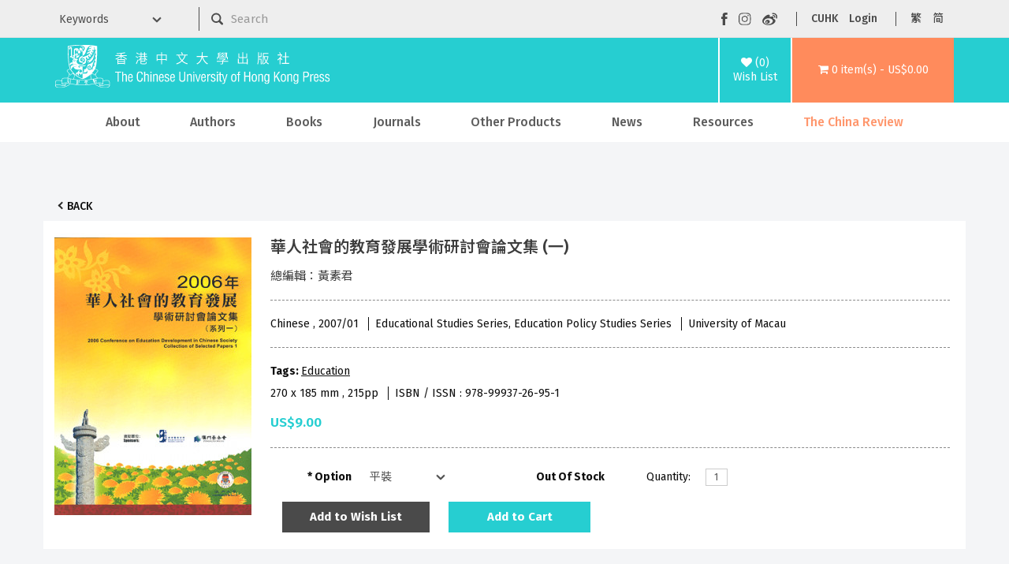

--- FILE ---
content_type: image/svg+xml
request_url: https://cup.cuhk.edu.hk/catalog/view/theme/cupress/image/CUHKpress-logo.svg
body_size: 37196
content:
<svg xmlns="http://www.w3.org/2000/svg" xmlns:xlink="http://www.w3.org/1999/xlink" width="349" height="56" viewBox="0 0 349 56">
    <defs>
        <path id="a" d="M.883.073h272.459v16.159H.883z"/>
        <path id="c" d="M0 54.722h348.342V0H0z"/>
    </defs>
    <g fill="none" fill-rule="evenodd" transform="translate(0 .648)">
        <g transform="translate(75 33.722)">
            <mask id="b" fill="#fff">
                <use xlink:href="#a"/>
            </mask>
            <path fill="#FEFEFE" d="M.883 1.596h3.282v11.42H5.57V1.597h3.282V.326H.883v1.27zm10.355 5.127c0-.677.068-1.218.61-1.71a1.91 1.91 0 0 1 1.32-.524c1.082 0 1.403.66 1.403 1.642v6.886h1.337v-7.26c0-1.657-.914-2.401-2.318-2.401-1.015 0-1.709.473-2.318 1.286h-.034V.327H9.901v12.69h1.337V6.723zm7.58.609c.051-1.117.085-2.843 1.641-2.843 1.557 0 1.49 1.743 1.54 2.843h-3.18zm3.25 2.555c.083 1.066-.272 2.25-1.558 2.25-1.878 0-1.658-2.436-1.692-3.705h4.57c-.069-2.2.1-5.076-2.945-5.076-2.488 0-3.012 2.96-3.012 4.94 0 3.79 1.27 4.975 3.045 4.975 1.98 0 2.928-1.54 2.843-3.384h-1.252zM36.11 4.134c.068-2.267-1.184-4.061-3.587-4.061-3.604 0-4.027 3.587-4.027 6.447 0 3.028.136 6.802 4.044 6.802 1.218 0 2.098-.508 2.758-1.422.61-.88.66-1.658.744-2.69.034-.254.034-.525.068-.778h-1.404c-.034.287-.05.575-.085.863-.169 1.387-.524 2.758-2.199 2.758-2.572 0-2.538-3.841-2.47-5.567 0-1.675.033-5.144 2.47-5.144 1.76 0 2.25 1.286 2.284 2.792h1.404zm3.046 2.589c0-.677.067-1.218.61-1.71a1.91 1.91 0 0 1 1.32-.524c1.082 0 1.403.66 1.403 1.642v6.886h1.337v-7.26c0-1.657-.914-2.401-2.318-2.401-1.016 0-1.709.473-2.318 1.286h-.034V.327H37.82v12.69h1.337V6.723zm6.683 6.294h1.337V3.609H45.84v9.408zm0-10.998h1.337V.327H45.84v1.692zm4.653 1.59H49.19v9.408h1.337V6.723c0-.677.067-1.218.61-1.71a1.91 1.91 0 0 1 1.32-.524c1.081 0 1.403.66 1.403 1.642v6.886h1.337v-7.26c0-1.657-.914-2.401-2.318-2.401-1.016 0-1.709.473-2.352 1.286h-.034V3.609zm7.614 3.723c.051-1.117.084-2.843 1.641-2.843s1.49 1.743 1.54 2.843h-3.18zm3.25 2.555c.083 1.066-.272 2.25-1.558 2.25-1.878 0-1.658-2.436-1.692-3.705h4.568c-.067-2.2.102-5.076-2.944-5.076-2.487 0-3.012 2.96-3.012 4.94 0 3.79 1.27 4.975 3.046 4.975 1.98 0 2.927-1.54 2.843-3.384h-1.252zM69.51 6.13c.034-1.93-1.049-2.775-2.91-2.775-1.625 0-2.759 1.032-2.759 2.656 0 1.64.846 2.132 2.302 2.673.964.407 2.318.525 2.318 1.862 0 1.15-.71 1.59-1.794 1.59-1.252 0-1.64-.71-1.59-1.861h-1.269c0 .643-.034 1.269.524 2.013.491.71 1.506.999 2.335.982 1.93.017 3.181-1.1 3.181-2.894 0-1.76-1.354-2.098-2.707-2.707-.914-.39-1.912-.541-1.912-1.76 0-.981.541-1.421 1.49-1.421 1.133 0 1.54.525 1.488 1.642h1.303zm2.774 1.2c.051-1.116.085-2.842 1.642-2.842 1.556 0 1.49 1.743 1.54 2.843h-3.182zm3.25 2.556c.084 1.066-.272 2.25-1.558 2.25-1.878 0-1.658-2.436-1.692-3.705h4.57c-.069-2.2.1-5.076-2.945-5.076-2.488 0-3.012 2.96-3.012 4.94 0 3.79 1.27 4.975 3.045 4.975 1.98 0 2.928-1.54 2.843-3.384h-1.252zm6.902.067c0 2.268 1.506 3.368 3.807 3.368s3.807-1.1 3.807-3.368V.327h-1.404v9.12c.017.998-.153 2.606-2.403 2.606s-2.419-1.608-2.403-2.606V.327h-1.404v9.627zM93.52 3.609h-1.303v9.408h1.336V6.723c0-.677.068-1.218.61-1.71.355-.338.83-.524 1.32-.524 1.082 0 1.404.66 1.404 1.642v6.886h1.336v-7.26c0-1.657-.913-2.401-2.318-2.401-1.015 0-1.709.473-2.352 1.286h-.033V3.609zm6.716 9.408h1.337V3.609h-1.337v9.408zm0-10.998h1.337V.327h-1.337v1.692zm5.127 10.998h1.455l2.826-9.408h-1.387l-2.132 8.274h-.034l-2.132-8.274h-1.388l2.792 9.408zm6.193-5.685c.05-1.117.084-2.843 1.641-2.843s1.49 1.743 1.54 2.843h-3.18zm3.248 2.555c.085 1.066-.27 2.25-1.556 2.25-1.878 0-1.658-2.436-1.692-3.705h4.568c-.068-2.2.102-5.076-2.944-5.076-2.487 0-3.012 2.96-3.012 4.94 0 3.79 1.27 4.975 3.046 4.975 1.98 0 2.927-1.54 2.842-3.384h-1.252zm4.382-6.278H117.9v9.408h1.337V7.315c0-1.71 1.015-2.792 2.741-2.487v-1.32c-1.404-.118-2.199.406-2.758 1.64h-.034v-1.54zm8.985 2.522c.034-1.93-1.049-2.775-2.91-2.775-1.625 0-2.758 1.032-2.758 2.656 0 1.64.846 2.132 2.301 2.673.964.407 2.318.525 2.318 1.862 0 1.15-.71 1.59-1.794 1.59-1.252 0-1.64-.71-1.59-1.861h-1.269c0 .643-.034 1.269.524 2.013.491.71 1.506.999 2.335.982 1.93.017 3.181-1.1 3.181-2.894 0-1.76-1.353-2.098-2.707-2.707-.914-.39-1.912-.541-1.912-1.76 0-.981.541-1.421 1.49-1.421 1.133 0 1.54.525 1.488 1.642h1.303zm1.877 6.886h1.337V3.609h-1.337v9.408zm0-10.998h1.337V.327h-1.337v1.692zm4.89-.964h-1.32v2.554h-1.302v1.134h1.302v6.734c0 1.422.593 1.557 1.39 1.54h1.47v-1.134h-.897c-.744 0-.626-.406-.626-.727V4.743h1.557V3.609h-1.574V1.055zm4.586 12.182c-.373.93-.407 1.86-1.659 1.86-.32 0-.692-.066-.998-.202v1.185c.322.1.643.152.965.152.981 0 1.658-.356 2.148-1.235.271-.474.695-1.845.863-2.403l2.792-8.985h-1.387l-2.183 8.156h-.034l-2.115-8.156h-1.387l2.995 9.628zm15.413-5.245c0-2.843-1.049-4.636-3.367-4.636s-3.367 1.793-3.367 4.636c0 4.06 1.337 5.279 3.367 5.279 2.065 0 3.367-1.202 3.367-5.28zm-1.386.423c0 2.216-.39 3.722-1.98 3.722-1.557 0-1.979-1.506-1.979-3.722 0-2.843.608-3.926 1.978-3.926 1.405 0 1.981 1.083 1.981 3.926zm3.4 4.602h1.337V4.743h1.472V3.609h-1.472V2.61c0-1.15.39-1.252 1.472-1.15V.327c-1.25-.118-2.048.05-2.488.677-.338.474-.338 1.252-.338 1.81v.795h-1.354v1.134h1.371v8.274zm9.255 0V6.892h4.856v6.125h1.405V.327h-1.405v5.296h-4.856V.327h-1.404v12.69h1.404zm14.771-5.025c0-2.843-1.049-4.636-3.367-4.636s-3.367 1.793-3.367 4.636c0 4.06 1.337 5.279 3.367 5.279 2.065 0 3.367-1.202 3.367-5.28zm-1.386.423c0 2.216-.39 3.722-1.98 3.722-1.558 0-1.98-1.506-1.98-3.722 0-2.843.61-3.926 1.98-3.926 1.403 0 1.98 1.083 1.98 3.926zm4.364-4.806h-1.303v9.408h1.337V6.723c0-.677.068-1.218.61-1.71a1.91 1.91 0 0 1 1.32-.524c1.082 0 1.403.66 1.403 1.642v6.886h1.337v-7.26c0-1.657-.914-2.401-2.317-2.401-1.016 0-1.709.473-2.353 1.286h-.034V3.609zm9.492.88c1.49 0 1.878 1.76 1.878 3.62 0 1.507.017 4.028-2.013 4.028-1.32 0-1.709-1.523-1.709-3.824 0-1.27.068-3.824 1.844-3.824zm1.878.186h-.034c-.456-.896-1.235-1.32-2.098-1.32-2.487 0-2.977 2.91-2.977 4.89 0 3.79 1.235 5.026 3.011 5.026.864 0 1.472-.39 2.031-1.354h.033c-.016 1.032.203 3.164-1.962 3.164-.812 0-1.354-.321-1.472-1.167h-1.303c.186 1.607 1.303 2.3 2.81 2.3 1.031 0 1.995-.371 2.587-1.302.626-.998.711-1.878.711-3.03V3.61h-1.337v1.066zm8.731 8.342v-4.4l1.32-1.725 3.434 6.125h1.726l-4.162-7.377 4.044-5.313h-1.76l-4.585 6.514h-.034V.327h-1.404v12.69h1.421zm13.824-5.025c0-2.843-1.049-4.636-3.367-4.636s-3.368 1.793-3.368 4.636c0 4.06 1.337 5.279 3.368 5.279 2.064 0 3.367-1.202 3.367-5.28zm-1.388.423c0 2.216-.389 3.722-1.979 3.722-1.557 0-1.98-1.506-1.98-3.722 0-2.843.61-3.926 1.98-3.926 1.404 0 1.98 1.083 1.98 3.926zm4.366-4.806h-1.303v9.408h1.336V6.723c0-.677.068-1.218.61-1.71.355-.338.83-.524 1.32-.524 1.082 0 1.404.66 1.404 1.642v6.886h1.336v-7.26c0-1.657-.913-2.401-2.318-2.401-1.015 0-1.709.473-2.352 1.286h-.033V3.609zm9.492.88c1.49 0 1.878 1.76 1.878 3.62 0 1.507.017 4.028-2.013 4.028-1.32 0-1.71-1.523-1.71-3.824 0-1.27.068-3.824 1.845-3.824zm1.878.186h-.034c-.457-.896-1.235-1.32-2.098-1.32-2.487 0-2.978 2.91-2.978 4.89 0 3.79 1.235 5.026 3.012 5.026.863 0 1.472-.39 2.03-1.354h.034c-.017 1.032.203 3.164-1.963 3.164-.812 0-1.353-.321-1.472-1.167h-1.303c.186 1.607 1.303 2.3 2.81 2.3 1.032 0 1.996-.371 2.588-1.302.626-.998.71-1.878.71-3.03V3.61h-1.336v1.066zm8.832-3.08h1.455c1.71-.033 3.012.255 3.012 2.302.017 2.183-1.168 2.454-3.097 2.47h-1.37V1.596zm0 11.422V7.636h.846c.964 0 2.403 0 3.282-.372 1.371-.626 1.794-1.996 1.794-3.401 0-1.015-.27-1.996-1.032-2.707-.745-.711-1.98-.83-2.96-.83h-3.334v12.69h1.404zm8.782-9.408h-1.286v9.408h1.336V7.315c0-1.71 1.015-2.792 2.741-2.487v-1.32c-1.404-.118-2.199.406-2.758 1.64h-.033v-1.54zm4.67 3.723c.05-1.117.084-2.843 1.64-2.843 1.557 0 1.49 1.743 1.54 2.843h-3.18zm3.248 2.555c.084 1.066-.27 2.25-1.557 2.25-1.878 0-1.658-2.436-1.692-3.705h4.57c-.069-2.2.1-5.076-2.945-5.076-2.488 0-3.012 2.96-3.012 4.94 0 3.79 1.27 4.975 3.045 4.975 1.98 0 2.928-1.54 2.843-3.384h-1.252zm8.155-3.756c.034-1.93-1.049-2.775-2.91-2.775-1.625 0-2.758 1.032-2.758 2.656 0 1.64.846 2.132 2.302 2.673.963.407 2.317.525 2.317 1.862 0 1.15-.71 1.59-1.794 1.59-1.252 0-1.64-.71-1.59-1.861h-1.268c0 .643-.035 1.269.524 2.013.49.71 1.505.999 2.334.982 1.93.017 3.181-1.1 3.181-2.894 0-1.76-1.353-2.098-2.707-2.707-.912-.39-1.912-.541-1.912-1.76 0-.981.542-1.421 1.49-1.421 1.134 0 1.54.525 1.488 1.642h1.303zm7.09 0c.033-1.93-1.05-2.775-2.91-2.775-1.625 0-2.759 1.032-2.759 2.656 0 1.64.846 2.132 2.301 2.673.965.407 2.318.525 2.318 1.862 0 1.15-.71 1.59-1.793 1.59-1.252 0-1.642-.71-1.59-1.861h-1.27c0 .643-.034 1.269.525 2.013.49.71 1.506.999 2.335.982 1.93.017 3.181-1.1 3.181-2.894 0-1.76-1.354-2.098-2.708-2.707-.913-.39-1.912-.541-1.912-1.76 0-.981.542-1.421 1.49-1.421 1.133 0 1.54.525 1.488 1.642h1.303z" mask="url(#b)"/>
        </g>
        <mask id="d" fill="#fff">
            <use xlink:href="#c"/>
        </mask>
        <path fill="#FEFEFE" d="M80.034 20.893h7.458v-1.641h-7.458v1.64zm0 2.538h7.458v-1.692h-7.458v1.692zm-1.061 1.523h1.061v-.61h7.458v.576h1.093v-6.582h-9.612v6.616zm11.782-10.507V13.43h-6.558v-1.98c1.8-.22 3.488-.507 4.806-.88l-.836-.88c-2.315.644-6.638 1.084-10.271 1.287.112.27.241.677.273.964a85.699 85.699 0 0 0 4.935-.39v1.879H76.61v1.016h5.465c-1.463 1.455-3.729 2.79-5.738 3.434.257.254.578.694.723.948 2.106-.778 4.485-2.318 6.044-4.078v3.097h1.093v-3.012c2.218 1.2 4.79 2.96 6.124 4.145l.595-.897c-1.19-1.05-3.44-2.504-5.465-3.637h5.304zm15.238-2.877c-.546-.507-1.607-1.235-2.443-1.658l-.627.778c.852.474 1.881 1.219 2.411 1.76l.659-.88zm-.739 4.484c-.595-.508-1.736-1.151-2.636-1.557l-.595.813c.916.438 2.041 1.15 2.62 1.658l.611-.914zm-1.865 8.477a77.241 77.241 0 0 0 2.042-5.11l-.836-.643c-.659 1.777-1.527 3.84-2.17 5.093l.964.66zm5.256-6.92c.402-.626.756-1.303 1.013-1.963h3.134c.29.677.643 1.354 1.061 1.963h-5.208zm.483 2.825h4.179V18.49h-4.179v1.946zm.434-5.82h3.279v-2.081h-3.279v2.08zm7.217 1.032v-1.032h-2.893v-2.081h2.459v-1.032h-2.459v-1.93h-1.045v1.93h-3.279v-1.93h-1.029v1.93h-2.202v1.032h2.202v2.08h-2.877v1.033h2.957c-.707 1.54-1.945 3.046-3.102 3.84.241.204.563.593.739.847.659-.491 1.335-1.218 1.929-2.048v4.806c0 1.32.466 1.64 2.138 1.64h3.81c1.43 0 1.736-.507 1.88-2.503-.273-.068-.659-.22-.9-.406-.08 1.674-.225 1.962-1.045 1.962h-3.713c-1.045 0-1.221-.135-1.221-.693v-1.777h5.063v-3.25c.579.763 1.238 1.423 1.913 1.88.177-.271.514-.66.755-.864-1.205-.676-2.347-1.996-3.038-3.434h2.958zm18.839 2.656h4.774v-4.636h-4.774v4.636zm-5.867 0h4.758v-4.636h-4.758v4.636zm5.867-5.735v-3.03h-1.11v3.03h-5.818v7.918h1.061V19.42h4.757v5.516h1.11V19.42h4.774v.98h1.093V12.57h-5.867zm26.377-.508c-.225-.711-.788-1.794-1.286-2.59l-1.093.34c.498.829 1.029 1.962 1.222 2.639l1.157-.39zm2.299 1.59c-.836 2.352-1.961 4.298-3.44 5.855-1.559-1.642-2.765-3.621-3.633-5.855h7.073zm3.745 0v-1.1h-14.386v1.1h2.491c.932 2.572 2.234 4.823 3.922 6.65-1.768 1.59-3.938 2.758-6.622 3.587.225.254.546.777.659 1.032 2.7-.914 4.918-2.15 6.735-3.824 1.816 1.709 4.034 2.995 6.67 3.756.177-.304.483-.778.724-1.015-2.588-.693-4.774-1.912-6.591-3.553 1.656-1.744 2.926-3.908 3.858-6.633h2.54zm25.541 1.929v-1.15h-6.702c.241-1.811.257-3.503.273-4.856h-1.125c-.016 1.319 0 3.028-.258 4.856h-6.204v1.15h6.012c-.659 3.249-2.267 6.599-6.301 8.443.273.237.626.626.803.93 4.003-1.928 5.723-5.312 6.478-8.663 1.238 3.959 3.343 7.09 6.478 8.647a5.62 5.62 0 0 1 .788-1.05c-3.103-1.37-5.224-4.5-6.366-8.307h6.124zm20.495-3.74c-.29-.253-.707-.557-1.158-.845.354-.338.66-.677.917-1.05l-.772-.22a9.74 9.74 0 0 1-.787.88c-.418-.236-.836-.473-1.238-.66l-.531.525c.37.17.772.39 1.158.643-.45.339-.949.626-1.463.897.193.135.514.405.627.559.498-.271 1.012-.643 1.511-1.05.467.305.9.626 1.173.896l.563-.574zm.048 3.013c-.305-.305-.739-.643-1.206-.965.37-.355.692-.71.965-1.1l-.772-.253c-.225.32-.53.643-.835.93-.435-.254-.852-.508-1.27-.71l-.547.524c.386.186.804.423 1.206.694a11.5 11.5 0 0 1-1.559.964c.176.136.498.457.61.609a11.729 11.729 0 0 0 1.624-1.133c.482.355.916.693 1.189.998l.595-.558zm-7.603 1.607h11.509v2.115h1.045v-3.012h-1.269c.144-1.49.288-3.671.369-5.346h-3.681v.795h2.636l-.064.964h-2.492v.812h2.443l-.08.982h-2.459v.795h2.395c-.032.355-.064.677-.097.998h-8.968l-.065-.998h2.298v-.795h-2.347l-.064-.982h2.331v-.812h-2.379l-.064-.88c.835-.17 1.816-.39 2.54-.66l-.499-.71c-.788.237-2.154.643-3.085.812l.32 5.025h-1.286v3.012h1.013V16.46zm12.907 4.196h-6.51v-.372c1.302-.525 2.717-1.287 3.697-2.115l-.641-.558-.226.067h-7.651v.862h6.493c-.787.526-1.8 1.016-2.699 1.338v.778h-6.768v.965h6.768v2.064c0 .237-.082.288-.339.304-.241.017-1.141.017-2.17-.016.145.287.322.643.37.947 1.286 0 2.073 0 2.572-.152.466-.17.594-.44.594-1.05v-2.097h6.51v-.965zm23.661-2.707v4.907h-4.549v-6.007h5.08v-5.753h-1.158v4.652h-3.922V9.557h-1.157v6.19h-3.858v-4.634h-1.109v5.736h4.967v6.007h-4.501v-4.907h-1.156v6.007h11.363v.98h1.158V17.95h-1.158zm17.682-3.25h-2.379V9.609h-.965v6.92c0 2.622-.112 5.65-1.028 7.9.257.153.627.458.787.644.789-1.776 1.077-4.027 1.158-6.26h2.38v6.142h.979v-7.157h-3.327c.016-.424.016-.863.016-1.286v-.778h3.359v-5.72h-.98V14.7zm8.615 1.017c-.369 1.895-1.028 3.536-1.864 4.89-.82-1.371-1.399-3.046-1.784-4.89h3.648zm.515-1.083l-.193.05h-5.256v-3.08h6.044v-1.031h-7.041v6.108c0 2.47-.145 5.516-1.254 7.716.274.135.643.439.836.626 1.238-2.386 1.415-5.601 1.415-8.342v-.964h.354c.449 2.233 1.126 4.213 2.089 5.82-.884 1.134-1.929 1.98-3.022 2.538.226.203.514.626.659.914a10.146 10.146 0 0 0 2.974-2.538c.803 1.048 1.768 1.895 2.926 2.504.176-.322.514-.745.739-.948-1.206-.541-2.202-1.387-3.022-2.453 1.141-1.71 1.977-3.925 2.395-6.683l-.643-.237zm16.508-2.894c-.29-.61-.965-1.522-1.575-2.182l-.804.49a12.324 12.324 0 0 1 1.528 2.25l.851-.558zm1.768 7.09c-.354-.373-1.607-1.726-2.234-2.37.836-1.1 1.559-2.335 2.041-3.603l-.579-.441-.209.052h-4.886v1.03h4.324c-1.045 2.167-2.958 4.249-4.726 5.4.145.203.386.744.483 1.066.771-.525 1.558-1.22 2.298-2.014v7.005h1.045V17.56c.627.727 1.414 1.692 1.768 2.183l.675-.914zm4.742 4.365v-7.225h3.488v-1.1h-3.488V9.49h-1.077v5.38h-3.535v1.1h3.535v7.225h-4.308v1.1h9.21v-1.1h-3.825zM69.152 47.237c-.059-.73-.337-1.269-.852-1.644-1.162-.845-3.528-.832-7.415.042l-.055-1.308-.006-.143c-.047-1.049-.863-2.276-4.483-2.159-1.27.041-1.999.09-2.515.157a5.533 5.533 0 0 1-1.787-2.622c-.294-.9-.393-1.86-.356-2.776l2.627-3.033c.136-.119.35-.413.064-.97-.44-.863-2.118-2.136-3.92-1.867 1.923-3.739 2.085-8.225 2.43-12.327.466-5.567.423-11.138.335-16.725-.006-.402-7.995-1.28-8.815-1.357C41.165.202 36.827 0 34.657 0c-2.167 0-6.506.202-9.746.505-.82.076-8.809.955-8.816 1.357-.088 5.587-.13 11.158.336 16.725.345 4.106.507 8.598 2.435 12.34-1.827-.313-3.539.98-3.986 1.853-.287.558-.072.852.064.971l2.628 3.033c.035.916-.062 1.876-.357 2.776a5.54 5.54 0 0 1-1.787 2.622c-.517-.067-1.245-.116-2.515-.157-3.62-.117-4.437 1.11-4.483 2.16l-.006.142c-.022.48-.04.913-.055 1.308-3.887-.874-6.254-.887-7.415-.042-.516.375-.794.914-.85 1.644-.11 1.347-.164 4.066 0 5.093.192 1.232 1.972 1.96 3.437 2.211 3.128.536 10.35.146 16.11-4.889l.058.015c3.323.773 7.46 1.736 14.38 1.736.183 0 .358-.003.538-.004.18.001.355.004.538.004 6.921 0 11.057-.963 14.38-1.736l.058-.015c5.76 5.035 12.982 5.425 16.11 4.89 1.464-.252 3.244-.98 3.44-2.212.161-1.027.106-3.746 0-5.093zm-18.9 2.266c1.993-.46 3.758-.82 5.77-.82-.2.451-.247 1.05-.256 1.355-.02.8.123 1.771.59 2.1.007.005.014.005.02.01.023.018.041.04.065.056.963.678 3.023.117 5.018-.426.75-.204 1.456-.397 2.017-.493 1.943-.337 3.856-.557 4.702.11.264.207.405.497.437.88-.147.748-1.368 1.461-2.993 1.738-2.985.51-9.813.151-15.37-4.51zm6.057.93a4.366 4.366 0 0 1-.005-.382c.02-.712.18-1.209.336-1.356.588.021 1.2.075 1.846.166.94.13 1.46.225 1.815.653.033.251.002.431-.103.548-.295.327-1.174.262-1.949.206-.77-.056-1.503-.108-1.94.165zm-6.57-4.848c.118.016.205.036.205.16.005.146-.216.171-.252.187-.05.02-.19.016-.21-.04-.073-.196.05-.339.257-.307zm-.412-.419c-.056-.073-.036-.224-.005-.234.031-.01.21-.114.293-.056.052.041.103.124.077.191-.05.12-.273.211-.365.1zm1.024.73c.01-.083.113.071.29.144.167.074.662-.18.965-.135.022.008.447 2.305.361 2.647l-.962.161c-.032-1.155-.56-2.325-.834-2.33-.253-.005-.534.113-.468-.14.036-.129.601.052.648-.348zm-9.548 4.73c.035-.043.052-.089.032-.14 0 0-.19-1.597-1.104-2.39.29-.333.833-1.04 1.054-1.014.127.011.024.645.143.734.072.058.442.063.453-.039.066-.674-.33-2.45-2.07-2.264l.041-.313.002-.088c2.733-.283 5.738-.759 8.378-1.21-.078.034-.133.084-.129.17.01.353.386.51.674.457.083-.016.073.185.006.263-.114.118-.504.191-.474.652.092 1.544 1.142.793 1.204.953.113.306-.643.141-.643.421.004.393.901-.027.925.062.134.435-1.038.15-1.028.57.01.434 1.183-.022 1.2.066.102.43-.67.14-.654.56.01.176.293.156.441.113.32-.092.64-.196.895-.414.115.114.162.266.217.41.073.196.032.41.073.648-.004.028.001.051.005.074-.334.077-.673.155-1.022.237-2.274.53-4.934 1.15-8.619 1.482zm8.2-6.844c-.007.001-.012-.04-.016-.096l.375-.067c-.009.054-.016.11-.067.143-.097.066-.236.004-.292.02zm-.458 1.321c.073-.02.17-.12.246-.036.083.088.077.243.012.316-.088.098-.308.047-.37-.053-.042-.066.03-.14.051-.187l.061-.04zm-.05-1.046c-.052.08-.192.08-.274.03-.029-.014-.018-.227-.092-.253l.387-.068c.02.111.03.22-.02.291zm.4 1.782c.025.052.066.128.025.181-.052.062-.225.118-.308.098-.02-.004-.314-.15-.083-.31.09-.063.32-.082.366.031zm-9.498.143c.643-.052.92.302 1.095.518.046.058-.919.847-1.202 1.306-.324-.233-.873-.334-1.289-.465 0 0-.067-.264.133-.492.253.254.551.565.986.565.453-.005 1.037-.86.833-1.008-.319-.228-.545.855-1.126.475-.205-.138-.538-.56-.159-.624.133-.025.062.27.2.328.124.047.305.047.381-.047.124-.144-.067-.538.148-.556zm-.37 4.652c.073-.584.14-1.476.32-1.793.226-.39.564.317.595.408.115.336.393 1.19.407 1.414-.427.035-.866.067-1.322.093v-.122zm-10.967-.748c.263-.02.61.327.753.105.33-.519-.335-.896-.757-1.175.107-.118.267-.326.304-.305.71.436 1.944.575 2.072-.403.118-.916.686-1.932.186-2.866 0-.025-.007-.04-.012-.06a38.71 38.71 0 0 0 3.482.186c.175 0 .358-.004.54-.009.18.005.364.01.537.01 1.041 0 2.22-.07 3.47-.186l.008.08c0 .113.18.46-.297.51-1.049.1-1.383 2.635-.818 2.655.385.018.195-.412.282-.607.041-.09.87.191 1.176.444-.276.508-.379 1.1-.42 1.687-.01.215.01.744-.006.803 0 .01.01.017.015.027a66.685 66.685 0 0 1-3.41.085c-.183 0-.358-.005-.538-.006-.18.001-.355.006-.539.006a61.54 61.54 0 0 1-6.078-.285c-.058-.153-.153-.676.05-.696zm.505-4.578c-.076-.079-.095-.27-.048-.35.624.075 1.237.141 1.837.2-.418.428.127 1.388-.509 1.74-.103-.249-.31-.197-.485-.154-.247.061-.217.381-.134.47.242.248.954.16.763.723-.135.392-.402.761-.763.48-.722-.563-.697-1.519-.444-2.417.026-.084 0-.476-.217-.692zm-.509 1.243c-.145-.21-.35-.426-.295-.69.031-.139.186-.239.295-.355.107.116.241.216.314.355.171.342-.15.485-.314.69zm-.135.774c.191-.073.346.38.418.635.046.154-.139.486-.268.447-.495-.144-.686-.879-.15-1.082zM.64 52.275c.032-.383.173-.673.436-.88.846-.667 2.76-.447 4.702-.11.562.096 1.27.29 2.02.493 1.991.543 4.052 1.104 5.016.426.024-.017.043-.038.064-.057.007-.004.014-.004.02-.009.468-.329.612-1.3.59-2.1-.008-.306-.056-.904-.256-1.355 2.013 0 3.777.36 5.771.82-5.557 4.661-12.385 5.02-15.37 4.51-1.626-.277-2.846-.99-2.993-1.738zm12.306-1.842c-.438-.273-1.169-.22-1.94-.165-.776.056-1.654.121-1.949-.206-.105-.117-.136-.297-.104-.548.355-.428.875-.523 1.816-.653a17.796 17.796 0 0 1 1.846-.166c.154.147.317.644.337 1.356.003.134 0 .26-.006.382zm-4.288-.012c.485.508 1.444.451 2.387.381.675-.048 1.442-.105 1.674.127.037.038.084.106.071.275-.02.26-.11.438-.286.561-.756.534-2.869-.04-4.566-.504-.762-.207-1.48-.403-2.068-.506-1.923-.332-4.064-.617-5.125.22-.073.055-.132.121-.193.187a41.105 41.105 0 0 1 .086-3.883c.046-.574.246-.97.632-1.252 1.01-.734 3.394-.683 7.08.154-.053 1.557-.054 2.402-.019 2.867.035.554.112 1.15.327 1.373zm7.8-7.482c.402.104.902.234 1.825.397.052.028.107.06.152.081.437.154.792 1.034.803 1.612.03 1.187-.58 2.411-.067 3.58.02.042.191.012.298.012-.262-1.514.86-3.149.026-4.592-.06-.106-.032-.387.086-.464 2.432.427 5.406.937 8.26 1.306-.164.18-.493.613-.563.818-.223.647.335 1.281-.145 1.95-.212.293.233.744.175.973-.118.48-1.01.866-.629 1.341.305.376.475-.636.692-.53.342.171.097.901-.056 1.087-3.106-.348-5.449-.893-7.483-1.366-1.096-.255-2.11-.49-3.119-.67-.012-1.223.3-2.54.106-3.763-.004-.027-.272-.006-.432-.006.063 1.181-.344 2.467-.266 3.671-1.68-.258-3.377-.335-5.427-.047-.744.105-1.36.202-1.838.556a11.61 11.61 0 0 1-.013-.615c0-.718.03-1.918.118-3.919l.006-.142c.064-1.465 2.173-1.705 3.93-1.648 2.407.077 2.817.184 3.561.378zm1.268-3.213a8.168 8.168 0 0 0 .383-2.323l1.18 1.36a.275.275 0 0 0 .22.092.267.267 0 0 0 .206-.119c.7-1.054 1.478-1.67 2.252-1.784.462-.067.92.052 1.364.35.226.29.402.636.517 1.04.105.366.16.784.16 1.24 0 1.156-.366 2.56-1.19 3.994-1.419-.235-2.766-.473-3.948-.68l-.468-.084c-.92-.162-1.413-.29-1.809-.393-.166-.043-.317-.08-.474-.117a6.14 6.14 0 0 0 1.607-2.576zm1.29-8.23c.036.046.371.486.832 1.094a24.565 24.565 0 0 0 2.107 2.772l.852 1.12a2.256 2.256 0 0 0-.918-.06c-.849.124-1.673.738-2.41 1.741L15.34 33.39a.325.325 0 0 0-.039-.035c-.017-.014-.025-.039-.025-.072 0-.062.03-.156.081-.257.39-.762 2.024-1.964 3.658-1.53zm15.625-10.48a5.842 5.842 0 0 1-.235.005c-1.86 0-2.564-.14-2.564-1.634 0-1.768.808-2.483 2.021-3.013l.777-.347h.001v1.27c-.76.257-1.424.873-1.542 1.91-.027.12.023.247.108.281.035.014.124.026.212-.133l.083-.197c.188-.472.357-.884 1.14-.978v2.835zm0 4.144c-1.609.232-3.29.102-4.352-.24-2.004-.655-3.674-2.485-2.992-4.722.095-.31.313-.63.665-.983.437-.436.874-.448 1.018-.45.061.007.1-.003.116-.033.037-.07-.088-.205-.093-.21-.695-.828-3.592-1.074-4.167-.83-.015.007-.033-.02-.042-.037-.236-.424-.32-3.16.714-3.88.433-.3.886-.41 1.213-.295.265.093.455.325.562.692.127.427 0 .927-.283 1.113-.21.14-.477.092-.75-.135a.481.481 0 0 1-.14-.235l-.036-.09c-.028-.059-.079-.127-.127-.124-.016.001-.038.01-.05.047-.039.873.308 1.505.95 1.74 1.113.406 2.325-.02 3.09-1.085.706-.993 1.002-2.664.31-3.25-.048-.04-.085-.054-.113-.036-.059.034-.032.19-.027.22.007.93-.596 1.598-1.184 1.707-.504.092-.928-.216-1.165-.849.002.002.02-.136.173-.123.51.045.878-.14 1.066-.536.232-.498.04-1.19-.452-1.61-.017-.007-.119-.035-.16 0a.056.056 0 0 0-.019.05c.072.607-.089.994-.44 1.063-.323.064-.71-.17-.798-.482-.092-.333.18-.64.742-.845.03-.01.04-.029.043-.042.011-.047-.038-.102-.044-.109-.74-.248-1.529.018-1.802.601-.18.388-.013 1.074.41 1.271 0 0 .016.025-.012.066-.082.117-.472.27-.836.154-.262-.082-.575-.33-.575-1.04v-4.28c0-.439.483-.674.961-.714.473-.039 1.012.111 1.082.53.09.536.018.677-.153.758-.328.155-.615-.097-.618-.1l-.007.015-.003-.003c-.004.008-.003.014-.006.022a.32.32 0 0 0 .01.31c.12.225.434.411.802.475.363.062.638.02.813-.128.136-.115.208-.293.208-.519v-.695c0-.323.178-.478.343-.486.147-.006.307.102.333.36l.01.922-.01 1.52c0 1.095.852 1.594 1.645 1.594.798 0 1.603-.51 1.603-1.487V7.454c0-.417.17-.683.454-.71.283-.028.643.212.727.648.097.496.056.574-.075.83l-.076.147-.056.113c-.127.261-.186.38-.144.44.033.045.12.045.285.025a5.817 5.817 0 0 0 1.46-.362v5.526c-.196.088-.39.173-.586.257-1.216.527-2.472 1.072-3.363 2.256-.345.458-.519 1.534-.519 3.197 0 2.635 2.034 2.997 4.232 2.997.081 0 .158-.003.235-.006v2.348zm-8.972-4.979c0 .66-.564 1.194-1.256 1.194-.692 0-1.254-.535-1.254-1.194 0-.656.562-1.19 1.254-1.19s1.256.534 1.256 1.19zm8.972 7.215l-3.09-.005c-.719 0-.996.315-1.014.61-.024.387.384.853 1.187.952.05.006.175.082.173.131 0 .013-.016.05-.188.055-.532.007-1.64.023-2.044-.63a1.316 1.316 0 0 1-.04-1.313c.286-.51.93-.79 1.813-.79h3.203v.99zm0 15.308c-.108-.008-.224-.026-.34-.044l-.162-.03c-.006 0-.013-.002-.018-.005-1.223-.26-2.69-1.017-3.008-1.184-5.11-2.71-8.914-6.2-11.302-10.372-1.888-3.293-2.192-7.226-2.488-11.028l-.107-1.355c-.29-3.474-.374-6.938-.374-10.429 0-1.875.023-3.756.053-5.652.006-.349 7.275-1.183 8.43-1.29 3.21-.3 7.33-.485 9.316-.486v.777c-1.61-.033-2.344.75-2.538 1.002-.125.163-.227.35-.175.397.027.026.08.003.162-.068.7-.599 1.525-.755 2.454-.465.034.011.065.026.097.04v3.954l-.01.003c-.196.028-.4.041-.569-.128-.175-.176-.159-.977-.158-.985 0-1.029-.86-1.394-1.598-1.394-.787 0-1.6.415-1.6 1.108l.005 2.621a.416.416 0 0 1-.135.327.467.467 0 0 1-.304.102c-.243 0-.493-.15-.493-.4V6.306c0-1.603-1.794-1.843-2.864-1.843-1.532 0-3.16.684-3.16 1.953l.001.703-.002 5.775a.795.795 0 0 1-.405.706c-.168.096-.342.106-.464.028-.107-.068-.226-.233-.192-.632.004-.053-.02-.093-.06-.102-.054-.012-.14.03-.203.188-.184.48-.173.922.032 1.314.265.504.79.792 1.078.861l-.014.897h-.007c-1.019-.019-2.249-.41-2.249-2.266V4.961c0-1.363-.564-1.824-1.038-1.97-.874-.272-2.017.318-2.495 1.017-.505.735-.357 1.4-.05 1.776a1.23 1.23 0 0 0 1.441.353c.011-.005.104-.068.098-.13-.004-.039-.044-.063-.117-.074-.35-.055-.559-.29-.559-.63 0-.373.327-.688.714-.688.386 0 .698.308.698.687V6.61l.005 7.677c-1.038-.017-1.319.828-1.319 1.33 0 .784.551 1.081.573 1.093.024.013.077.01.111-.023.027-.025.048-.076 0-.17-.13-.26-.136-.487-.014-.655.156-.22.493-.299.743-.264.158.023.267.086.3.175.382 1.08 1.373 1.63 3.031 1.68.036 0 .096.035.157.093l-.005.492c-.508.217-1.64.96-1.59 3.093.035 1.63.355 3.9.665 4.13a.092.092 0 0 0 .08.017c1.38-.383 3.428-.409 4.466.21.144.084.221.186.211.281a.128.128 0 0 1-.087.114c-.05.02-.105.004-.149-.04-.454-.453-1.733-.507-2.113-.514-1.434-.023-4.373.417-5.243 2.255-.496 1.054.51 3.176 1.048 3.85.033.043.107.041.158.018.044-.017.065-.048.06-.08-.21-1.054.206-2.092 1.172-2.922 1.175-1.01 2.891-1.474 3.993-1.075.146.053.243.145.258.245.01.048-.005.091-.035.114-.027.021-.064.022-.105.004-1.433-.618-2.899.322-2.913.332.622 3.72 5.152 3.627 8.46 3.561l1.131-.015c.001.007 1.264 1.256 1.093 2.307-.069.422-.36.76-.865 1.003-.506.245-2.524.12-2.732-.049-.113-.09-.159-.357-.116-.676.067-.498.366-1.176.991-1.449.07-.018.101-.046.095-.082-.015-.079-.228-.135-.37-.119-1.152.143-1.98.725-2.276 1.597a1.38 1.38 0 0 0-.097.491c-.03.365-.117.374-.597.426l-.26.03c-.91.111-1.428.546-1.539 1.29a2.005 2.005 0 0 0 .5 1.632c.336.374.77.577 1.19.561.023 0 .065-.026.074-.065.01-.034-.003-.089-.109-.15-.513-.294-.646-.775-.552-1.119.104-.379.466-.609.946-.603.01 0 .205-.004.213.144l.002.144.031.418c.195 1.122 1.052 2.104 2.086 2.388.038.01.117-.02.137-.074.016-.046-.002-.113-.176-.186-.547-.405-.746-1.209-.75-1.826-.003-.41.082-.75.211-.848.23-.178 1.074-.29 1.496.131.415.415.602.795.527 1.071-.05.183-.216.316-.482.385-.034.007-.05.065-.042.108.004.022.026.09.13.074 1.105-.163 1.49-1.032 1.483-1.725 0-.005-.01-.042.01-.072.022-.029.07-.045.14-.045l.812.01.426.007v5.96zm.017.86c.5 0 2.81-.826 3.711-1.3 2.45-1.294 4.74-2.823 6.763-4.636-.087.183-.182.36-.24.568a5.231 5.231 0 0 0-.192 1.436c0 1.278.413 2.68 1.167 4.038-3.68.601-7.759 1.162-10.7 1.162-.174 0-.358-.004-.539-.009-.182.005-.364.01-.539.01-2.94 0-7.019-.562-10.7-1.163.754-1.358 1.168-2.76 1.168-4.038a5.27 5.27 0 0 0-.192-1.436 3.605 3.605 0 0 0-.283-.666c2.05 1.855 4.374 3.418 6.866 4.733.9.475 3.21 1.3 3.71 1.3zm5.448-9.909c0-.385-.105-.575-.168-.689-.04-.073-.054-.102-.03-.13.031-.039.143-.032.226.03.585.445.915 1.363.786 2.183-.115.708-.55 1.227-1.227 1.461-.702.244-3.33.223-5.035.2v-1.66h1.508l1.555.016c.012 0 1.358.084 2.02-.534.241-.226.365-.522.365-.877zM36.36 19.55c0-.985-.415-1.424-1.349-1.424a2.978 2.978 0 0 0-.354.018v-.819a2.63 2.63 0 0 1 .883-.137c1.485.03 2.118.792 2.118 2.546 0 2.056-.904 2.975-3 3.042v-1.73c1.491-.073 1.702-.79 1.702-1.496zm-.21-11.986a4.418 4.418 0 0 1-1.493.978V6.494c.682-.118 1.292-.965 1.37-1.912.08-.987-.433-1.76-1.37-2.099v-.846c.078.002.157.005.24.01 1.061.076 2.003.814 2.401 1.88.491 1.318.061 2.827-1.148 4.036zM47.208 1.9c-.009.031-.155.053-.44 0-1.715-.303-3.148.762-3.853 1.765-.153.217-.237.401-.333.726-.046.152-.036.258.031.324.178.177.737.001 1.276-.17l.371-.114 1.886-.594a1.073 1.073 0 0 1-.167.372c-.02.028-.044.053-.065.08-.4.476-1.202.834-2.1 1.234-.529.236-1.076.48-1.585.771-.466.267-.716.616-.864 1.204-.043.175-.03.302.042.38.124.13.385.086.541.058l.07-.01c1.295-.184 3.307-1.246 3.453-1.324a2.136 2.136 0 0 1-.358.794c-.653.9-2.005 1.476-3.74 2.213l-.078.032c-.774.33-1.2.936-1.2 1.71 0 .086.022.148.072.19.103.085.304.046.496.01l.197-.033c1.43-.308 3.346-1.52 3.5-1.62a3.34 3.34 0 0 1-.242.745c-.804 1.691-3.11 3.277-5.979 4.005-1.24.316-2.428.853-3.482 1.331v-1.843c1.586-.713 3.121-1.62 3.83-4.12 1.242-4.388 2.878-7.128 4.863-8.144 1.087-.556 2.295-.6 3.59-.128.223.081.272.137.268.156zm-2.983 8.064l.14-.089-.003.011a4.921 4.921 0 0 0-.137.078zm1.117-3.313l.135-.07-.003.01a1.618 1.618 0 0 0-.132.06zm4.532 15.997a35.178 35.178 0 0 1-.682 2.854c-.042.157-.027.265.043.32.212.165.874-.209 1.122-.35l.076-.042a2.773 2.773 0 0 1-.16.562 1.92 1.92 0 0 1-1.637 1.208c-.425 1.071-.893 1.962-1.405 2.663-.04.098-.039.178.008.241.17.228.872.155 1.138.127l.081-.007a2.776 2.776 0 0 1-.322.385 1.986 1.986 0 0 1-2.089.49c-.015.001-.112.071-.112.071-.808.868-2.62 1.472-3.739.49-.94-.828-1.384-1.663-1.316-2.48.074-.893.776-1.775 2.027-2.55.701-.436 1.5-.18 2.133.681.278.296.418 1.014.334 1.373-.049.408-.486.907-.998 1.136-.405.181-.792.167-1.09-.042-.184-.129-.247-.39-.15-.62.101-.244.34-.358.636-.303a.598.598 0 0 0 .567-.27c.09-.152.13-.414-.187-.797a.6.6 0 0 0-.723-.163c-.54.22-1.433.844-1.343 1.78.063.648.603 1.55 1.613 1.53 1.24-.024 2.393-1.203 3.43-3.505.07-.237.143-.864-.087-1.2-.059-.085-.074-.148-.043-.174.071-.063.38.03.563.194l.003-.019a.055.055 0 0 1 .008.006c.007-.045.012-.098.016-.156.035-.335-.01-.834-.188-1.02-.048-.05-.097-.12-.053-.164.092-.092.5-.042.656.11.002-.006.002-.013.003-.019l.01.006a1.57 1.57 0 0 0 .015-.153c.034-.33-.035-.773-.239-.986-.046-.046-.093-.11-.059-.154.065-.087.383-.065.575.038v-.018a.034.034 0 0 1 .008.003 1.519 1.519 0 0 0-.009-.13c-.012-.312-.108-.653-.28-.833-.049-.05-.097-.118-.054-.16.09-.092.496-.044.655.106l.004-.019.008.006a34.596 34.596 0 0 0 .111-.498l.004-.02c.258-1.12.433-2.21.51-3.059-.007-.089-.023-.236-.077-.24-.03-.005-.07.03-.135.293-.084.346-.379.825-.855 1.386.07.335.09.968-.167 1.295-.057.073-.082.085-.094.084-.015-.003-.03-.046-.046-.09-.048-.14-.128-.374-.489-.396l.005.018h-.006c.007.011.013.031.02.05.048.233.067.85-.255 1.264-.052.065-.073.072-.083.07-.018-.003-.035-.057-.05-.112-.05-.158-.129-.422-.48-.453v.017h-.002l.004.035c.011.274.011.91-.27 1.207-.068.071-.086.072-.09.071-.009-.003-.016-.044-.02-.075-.027-.148-.08-.455-.624-.494v.029c-.01.35-.083.946-.404 1.206-.062.05-.099.071-.114.066-.01-.003-.016-.04-.022-.077-.02-.139-.062-.399-.505-.557a.099.099 0 0 1-.002.017s-.002 0-.003-.002c0 .023-.004.052-.006.08-.046.373-.22 1.022-.569 1.237-.046.028-.078.037-.094.028-.03-.017-.029-.106-.026-.2.006-.227.015-.57-.39-.584-.008.002-.097.04-.097.04l-.26.136c-.219.127-.518.3-.973.443-.712.221-1.01 1.048-1.125 1.521l-.062.262c-.348 1.486-.969 4.131-3.693 4.616.062-.009.132-.01.191-.022-.33.073-.689.116-1.085.117-.007-.006-.01-.01-.01-.012.101.001.194-.007.29-.013a7.333 7.333 0 0 1-.303.011l.01.015h-.01s.02.018.051.053c.177.233.74 1.037.07 2.257a2.818 2.818 0 0 1-1.414 1.211c.046-.017.098-.025.143-.045a2.677 2.677 0 0 1-.428.153h-.003c-.017.004-.034.012-.052.015v-7.62l1.131.003c1.932 0 2.695-.626 3.3-1.634v-.003c.011-.025.061-.156.006-.194-.03-.02-.093-.027-.305.157-.46.402-1.539.612-3.117.612h-1.015v-1.182c1.727-.253 3.37-.925 4.073-2.205.126-.23.222-.503.283-.808.07-.322.092-.655.114-.978l.032-.415c.04-.409.193-.742.528-1.15.145-.177.321-.292.474-.379.17-.136.237-.238.21-.315-.034-.093-.199-.135-.505-.13-.553.006-.792-.315-.897-.585-.275-.725.11-1.877.843-2.515.116-.075.322-.183.382-.142.016.01.02.033.014.07-.14.751.128 1.968.888 2.24.454.166.886-.013 1.167-.192a609.26 609.26 0 0 0 1.133-1.049c.044-.075.052-.13.024-.169-.045-.064-.187-.07-.435-.02-.468.095-.722-.138-.853-.35-.349-.569-.206-1.606.315-2.264.085-.082.242-.205.296-.183.014.007.021.026.021.056.001.661.428 1.65 1.12 1.757.274.042.531-.02.79-.193.393-.453.766-.92 1.116-1.394.003-.04-.009-.064-.03-.08-.057-.039-.184-.02-.389.052-.334.123-.62.06-.808-.18-.333-.426-.275-1.266.131-1.873.077-.088.208-.209.254-.195.01.003.016.016.018.037.05.52.48 1.271 1.132 1.274a.805.805 0 0 0 .451-.129c.361-.55.693-1.115.994-1.68-.006-.056-.028-.089-.064-.108-.074-.04-.203-.018-.394.068-.369.163-.62.017-.767-.136-.393-.407-.464-1.29-.152-1.93.06-.09.165-.215.211-.205.011.002.018.015.024.038.121.538.636 1.295 1.252 1.258a.798.798 0 0 0 .497-.217c.261-.573.497-1.155.703-1.734-.02-.06-.053-.092-.097-.105-.082-.025-.202.015-.362.123-.31.211-.569.117-.73.002-.438-.314-.658-1.127-.479-1.775.04-.092.115-.224.158-.224.014 0 .024.017.03.032.207.492.831 1.098 1.377.967a.843.843 0 0 0 .556-.445 5.04 5.04 0 0 0 .16-1.286c0-.475-.058-1.056-.217-1.778-.093-.424-.335-.782-.48-.996a.848.848 0 0 1-.1-.167c0 .007.061.03.061.03.995.51 1.492 1.707 1.717 4.13l.016.153c.037.076.087.115.153.123.28.034.75-.508.927-.712l.055-.062c.03.163.043.317.046.46.003 1.08-.68 1.586-1.006 1.764.12 1.176.21 2.084.207 3.223.036.093.092.146.17.162.3.068.844-.448 1.024-.616l.05-.047c.015.217.008.412-.015.59a1.919 1.919 0 0 1-1.279 1.574c-.012.015-.032.294-.032.294l-.016.382-.12 2.461c.026.088.076.138.145.156.282.071.822-.424 1.026-.609l.04-.036c.002.055.005.11.005.162 0 1.532-1.196 1.925-1.337 1.966a66.532 66.532 0 0 1-.368 2.975c.016.095.058.156.127.184.271.115.88-.297 1.111-.453l.07-.045a3.19 3.19 0 0 1-.069.474c-.282 1.19-1.2 1.435-1.503 1.483zm-2.453-1.179a.026.026 0 0 1-.003-.01c.052.006.095.02.135.035a.596.596 0 0 0-.132-.025zm2.354 16.694c-.735-1.003-1.56-1.617-2.41-1.74a2.251 2.251 0 0 0-.917.06l.518-.682a24.423 24.423 0 0 0 2.808-3.695l.464-.61c1.635-.435 3.268.767 3.66 1.53.051.1.08.194.08.256 0 .033-.009.058-.025.072a.334.334 0 0 0-.04.035l-4.138 4.774zm3.361 4.14c-.158.036-.309.073-.476.116-.396.103-.888.231-1.807.393l-.469.083c-.533.093-1.103.194-1.695.296a1.038 1.038 0 0 0-.358.063v.001c-.61.105-1.242.214-1.892.321-.827-1.434-1.192-2.838-1.192-3.994 0-.456.055-.874.16-1.24.114-.404.29-.75.516-1.04.444-.298.902-.417 1.366-.35.772.114 1.552.73 2.251 1.784a.264.264 0 0 0 .206.12.273.273 0 0 0 .22-.093l1.18-1.36c.02.776.135 1.568.382 2.323.28.855.771 1.787 1.608 2.576zm7.275 5.967c0 .275-.005.464-.012.615-.478-.354-1.093-.45-1.839-.556-2.322-.327-4.193-.184-6.1.16l-.03-.19c.067-.15-.377-2.413-.309-2.512.166-.244.943.015.93-.46-.008-.42-.673-.229-.99-.26-.12-.01-.115-.032-.135-.135-.037-.18-.216-1.045-.366-1.186-.133-.129-.339-.01-.379.155-.079.27.353 1.326.184 1.333-.433.018-.874.393-.904.294-.08-.212-.083-.538-.238-.75-.207-.292-.928-.09-.937-.223-.015-.32.205-.292.334-.363.088-.047.181-.109.195-.217.025-.134.031-.317-.047-.426.241-.043.48-.086.71-.125l.468-.084c.941-.165 1.445-.297 1.85-.4.745-.195 1.156-.302 3.562-.379 1.757-.057 3.865.183 3.93 1.648l.006.142c.088 2.001.117 3.201.117 3.92zm8.291 2.892c-.06-.066-.12-.132-.19-.188-1.062-.836-3.203-.55-5.128-.219-.587.103-1.305.3-2.066.506-1.699.463-3.81 1.038-4.568.504-.175-.123-.266-.3-.286-.56-.013-.17.036-.238.073-.276.23-.232.997-.175 1.674-.127.94.07 1.901.127 2.386-.38.214-.225.293-.82.326-1.374.036-.465.035-1.31-.019-2.867 3.687-.837 6.07-.888 7.08-.154.387.282.587.678.633 1.252.078.98.125 2.67.085 3.883zM49.633 10.417c.051-.7.058-.879.006-.887-.03-.006-.068-.012-.296.887-.18.712-.5 1.501-.952 2.343.19.153.463.554.471.703.001.02-.003.034-.01.041l-.145.01c-.19-.01-.545-.03-.923.282a.076.076 0 0 1 .011.014.022.022 0 0 1 .005.004c.146.137.388.7.386.926 0 .04-.009.066-.024.075l-.155-.032c-.179-.06-.48-.158-.869-.023-.008.006-.097.13-.097.13.19.208.437.782.41.967-.004.026-.012.042-.025.05-.025.014-.089-.007-.17-.034-.195-.062-.519-.168-.939-.027-.008.006-.109.133-.109.133.206.302.463.938.417 1.136l-.026.045c-.028.014-.089-.022-.165-.07-.202-.124-.539-.333-1.063-.13l-.108.116c.204.346.45 1.045.396 1.242l-.026.041c-.023.013-.08-.039-.148-.099-.18-.163-.517-.465-1.062-.305.003.004.005.011.007.016h-.002l.015.03c.167.353.356 1.101.286 1.308-.008.022-.019.036-.032.042-.024.01-.076-.059-.132-.132-.164-.215-.439-.576-.976-.502l-.02.003-.012.035c.145.364.262 1.045.18 1.22l-.03.031c-.028.01-.097-.045-.177-.109-.218-.17-.623-.49-1.208-.389l-.369.138a2.503 2.503 0 0 0-.68.325c-.234.156-.605.608-.504 1.31a.604.604 0 0 0 .657.536c.237-.028.496-.237.45-.733-.03-.327-.236-.415-.312-.449.176-.202.452-.259.736-.15.372.14.642.513.656.903.011.276-.104.8-.984 1.212-.46.214-.705.364-.846.636-.055.104-.208.544-.13.587.034.02.092-.007.278-.33.195-.335.932-.57 1.173-.649l.04-.012c1.28-.427 1.98-.949 2.596-1.41l.072-.055c1.956-1.467 4.015-3.86 4.446-10.49l.032-.46zm-1.67 3.277c-.052.03-.103.063-.155.107l-.005-.006c.054-.04.107-.073.16-.1zM36.616 31.377zm-17.466-5.333c.825-1.456 2.22-1.595 2.781-1.588l.02.001.03-.02-.298-1.995c.002-.106.003-.183-.049-.222-.054-.04-.159-.03-.36.032-2.822.924-2.833 1.99-2.602 3.951.018.13.195.362.26.363h.015l.017-.026a2.1 2.1 0 0 1 .186-.496zm2.695-1.604h.102v.002a3.099 3.099 0 0 0-.102-.002zm3.371-4.259c0-.419-.36-.76-.805-.76-.44 0-.8.341-.8.76 0 .421.36.764.8.764.444 0 .805-.343.805-.764zm-9.809 23.41c-.227.005-.149.28-.16.456.11 0 .217.01.325 0 .84-.109 1.595.311 2.423.128.026-.004.047-.222-.01-.268-.77-.663-1.708-.32-2.578-.316zm.057 1.264c-.133.316-.499 2.351-.54 2.786.108 0 .278.026.292-.01.398-.932.598-1.916.68-2.926-.165 0-.354-.044-.432.15zm1.894.01c.113.457-.02 2.756.328 3.418.083.14.28-.03.3-.154.153-1.109.021-2.15-.196-3.253-.005-.032-.274-.01-.432-.01z" mask="url(#d)"/>
    </g>
</svg>
